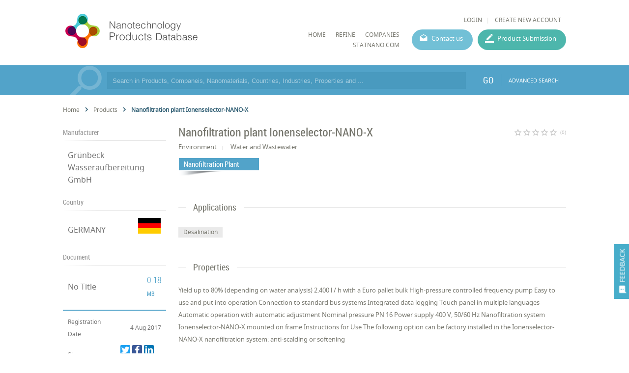

--- FILE ---
content_type: text/css
request_url: https://product.statnano.com/includes/css/jquery.ui.timepicker.css
body_size: 1209
content:
.ui-timepicker-inline { display: inline; }
#ui-timepicker-div { padding: 0.2em; }
.ui-timepicker-table { width: 0; }
.ui-timepicker-table table { margin:0.15em 0 0 0; border-collapse: collapse; }
.ui-timepicker-hours, .ui-timepicker-minutes { padding: 0.2em;  }
.ui-timepicker-table .ui-timepicker-title { line-height: 1.8em; text-align: center; }
.ui-timepicker-table td { padding: 0.1em; width: 2.2em; }
.ui-timepicker-table th.periods { padding: 0.1em; width: 2.2em; }
.ui-timepicker-table td span {display:block;padding:0.2em 0.3em 0.2em 0.5em;width: 1.2em;text-align:right;text-decoration:none;}
.ui-timepicker-table td a {display:block;padding:0.2em 0.3em 0.2em 0.5em;width: 1.2em;cursor: pointer;text-align:right;text-decoration:none;}
.ui-timepicker .ui-timepicker-buttonpane {background-image: none; margin: .7em 0 0 0; padding:0 .2em; border-left: 0; border-right: 0; border-bottom: 0;}
.ui-timepicker .ui-timepicker-buttonpane button { margin: .5em .2em .4em; cursor: pointer; padding: .2em .6em .3em .6em; width:auto; overflow:visible; }
.ui-timepicker .ui-timepicker-close { float: right }
.ui-timepicker .ui-timepicker-now { float: left; }
.ui-timepicker .ui-timepicker-deselect { float: left; }